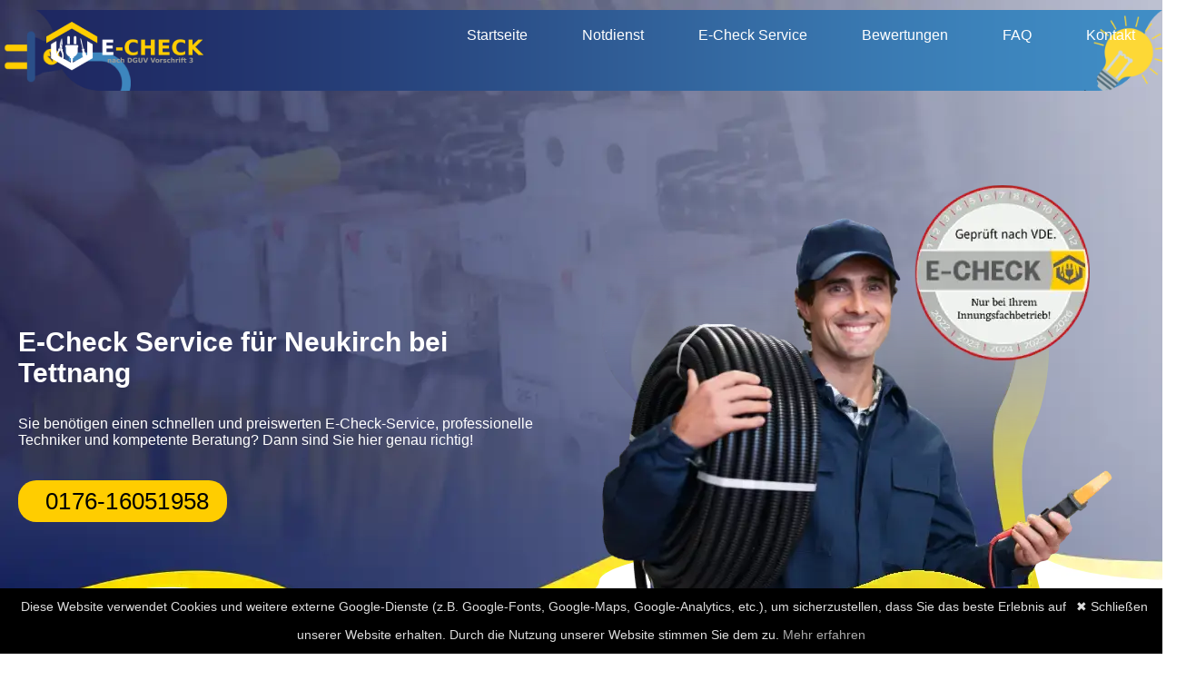

--- FILE ---
content_type: text/html; charset=utf-8
request_url: https://echeck-service.de/e-check-bodenseekreis/neukirch-bei-tettnang/
body_size: 8598
content:
<!DOCTYPE html>
<html lang="de">
<head>
    <meta charset="UTF-8">
    <meta http-equiv="X-UA-Compatible" content="IE=edge">
    <meta name="viewport" content="width=device-width, initial-scale=1.0">
    <meta
    content="E-Check Service für Neukirch bei Tettnang - Geprüfte Sicherheit nach DGUV Vorschrift 3 (BGV A3) - Sind wir auch in der nähe von Neukirch bei Tettnang und Umgebung"
    name="description">

    <meta content="E-Check Service für Neukirch bei Tettnang, Elektro Check, Elektroinstallationen, Neukirch bei Tettnang" name="keywords">
    <meta content="index, follow" name="robots">
    <link rel="canonical" href="https://echeck-service.de/e-check-bodenseekreis/neukirch-bei-tettnang/" >

    <link rel="shortcut icon" href="/assest/icon.png">

    <title>E-Check Service für Neukirch bei Tettnang - Ihr Spezialist für den Elektro-Check</title>

    <!-- Link css file -->
    <link rel="stylesheet" href="/assest/style.css">
    <link href="/assest/fonts/fontawesome-webfont.woff2" rel="stylesheet">

    <meta name="geo.placename" content="Neukirch bei Tettnang">
    <meta name="geo.region" content="DE-DE">
<meta name="geo.position" content="47.6584035;9.7035594">
<meta name="ICBM" content="47.6584035,9.7035594">



    <meta name="msapplication-TileImage" content="https://echeck-service.de/assest/logo.png" />
    <meta name="DC.Coverage" content="Neukirch bei Tettnang">
    <meta name="DC.Language" content="de">
    <meta name="DC.Format" content="text/html">
    <meta name="DC.Type" content="Text">
    <meta name="DC.Date" content="2022-04-06">
    <meta name="DC.Description" content="Unsere Elektriker helfen bei E-check Service für Neukirch bei Tettnang, Stromausfall, Anschlüssen, Reparaturen und Installationen, Elektronotdienst 24">
    <meta name="DC.Subject" content="E-check Service für Neukirch bei Tettnang, Elektriker Notdienst Neukirch bei Tettnang">
    
    <meta name="DC.Title" content="E-Check für Neukirch bei Tettnang - Elektriker Notdienst  Neukirch bei Tettnang rund um die Uhr">
    
    <meta property="og:locale" content="de_DE" />
    <meta property="og:type" content="website" />
    <meta property="og:title" content="E-check Service für Neukirch bei Tettnang inkl 24 Stunden Service" />
    <meta property="og:description" content="E-check Service für Neukirch bei Tettnang. ✅ 24h errichbar ✅ Kurzfristige Termine ✅ Viele Jahre Erfahrung ☎ 0176-16051958 ☎" />
    <meta property="og:url" content="https://echeck-service.de/e-check-bodenseekreis/neukirch-bei-tettnang/">
    <meta property="og:site_name" content="E-check Service für für Neukirch bei Tettnang">
    <meta property="og:image" content="https://echeck-service.de/assest/elektriker-notdienst.webp">


    <meta property="og:image:secure_url" content="https://echeck-service.de/assest/elektriker-notdienst.webp" />
    <meta property="og:image:type" content="image/jpeg" />
    <meta property="og:image:width" content="400" />
    <meta property="og:image:height" content="300" />
    <meta property="og:image:alt" content="E-check Service für Neukirch bei Tettnang  " />



    <meta name="twitter:card" content="summary_large_image" />
    <meta name="twitter:label1" content="Geschätzte Lesezeit" />
    <meta name="twitter:data1" content="5 Minuten" />
    
    <meta name="theme-color" content="#2751a0">


    <script type="application/ld+json">
        {"@context": "http://schema.org",
        "url": "https://echeck-service.de/e-check-bodenseekreis/neukirch-bei-tettnang/",
        "logo": "https://echeck-service.de/assest/logo.png",
        "image": "https://echeck-service.de/assets/elektriker-notdienst.webp/",
        "email":"info@echeck-service.de",
        "priceRange": "$$",
        "paymentAccepted": "Bar, EC-Karte",
        "@type": "LocalBusiness","address": 
         {"@type": "PostalAddress","addressLocality": "Neukirch bei Tettnang",
         "addressRegion": "DE",
         "addressCountry": {"@type": "Country","name":"DE"}},
         "description": "E-check Service für Neukirch bei Tettnang sind rund um die Uhr zum Ortstarif erreichbar unter 0176-16051958","name": "E-check Service für Neukirch bei Tettnang",
          "telephone": "0176-16051958",
          "openingHours": "Mo,Tu,We,Th,Fr,Sa,Su 00:00-24:00",
          "geo": {"@type": "GeoCoordinates","latitude": "47.6584035","longitude": "9.7035594"}}
        </script>
<!-- Global site tag (gtag.js) - Google Analytics -->
<script async src="https://www.googletagmanager.com/gtag/js?id=UA-134678408-57"></script>
<script>
  window.dataLayer = window.dataLayer || [];
  function gtag(){dataLayer.push(arguments);}
  gtag('js', new Date());

  gtag('config', 'UA-134678408-57');
</script>
<meta name="google-site-verification" content="mzkubX3px5H7RTgbFScsDKotQ-zlFQvQP4VvxE5H-o8" />

</head>
<body>

    <!-- Navigation bar -->
    <header class="header">
        <div class="container">
        <div class="row">
            <div class="col-12">
                <div class="main-nav">
        <!-- Logo -->
        <a href="#" class="logo"> <img src="/assest/logo.png" title="E-Check logo"  alt="logo E-check Service Neukirch bei Tettnang" ></a>

        <!-- Hamburger icon -->
        <input class="side-menu" type="checkbox" id="side-menu"/>
        <label class="hamb" for="side-menu"><span class="hamb-line"></span></label>

        <!-- Menu -->
        <nav class="nav" >
            <ul class="menu">
                <li><a href="#top">Startseite</a></li>
                <li><a href="#Notdienst">Notdienst</a> </li>
                <li><a href="#E-Check">E-Check Service</a></li>
                <li><a href="#Bewertungen">Bewertungen</a></li>
                <li><a href="#faq">FAQ</a> </li>
                <li><a href="tel:017616051958">Kontakt</a></li>
                
            </ul>
        </nav>
    </div></div></div> </div>
    </header>

    <!-- Main content -->






 



    <div class="headerr">
     
      <div class="overlay">
        <div class="headpos">
          
        <div class="container">
            <div class="row">

<div class="col-lg-6 align-self-center">


    <h1>E-Check Service für Neukirch bei Tettnang</h1>
    
    <p>Sie benötigen einen schnellen und preiswerten E-Check-Service, professionelle Techniker und kompetente Beratung? Dann sind Sie hier genau richtig!
    </p>
      <br>

      <a href="tel:017616051958" class="main-button-slider"><i class="fa fa-phone-square" aria-hidden="true"></i>0176-16051958</a>

</div>

<div class="col-lg-6 ">
    <div class="right-image">
       <img src="/assest/elektriker-notdienst.webp" title="E-Check Service für Neukirch bei Tettnang" alt="Sie benötigen einen schnellen und preiswerten E-Check-Service, professionelle Techniker und kompetente Beratung?">
      </div>
</div>
    </div>
        </div>
      </div>
      </div>
    </div>








<!-- content siedbar -->

<div class="containerr" id="Notdienst">
      <div id="content">
          <div class="content1">

            <h2>E-Check Service <em>für Neukirch bei Tettnang</em> | Ihre Vorteile</h2>
        <p>Zuverlässig, schnell und fair. Das beschreibt den E-Check Service für Neukirch bei Tettnang am besten. Durch langjährige Erfahrung
             und professionelle Techniker sichert der anerkannte Fachbetrieb seine Qualität.
        </p>
            
        <p>E-Check Service für Neukirch bei Tettnang bietet Ihnen neben transparenten Preisen und qualifizierten Technikern auch eine kostenlose telefonische Kundenberatung.
        </p>

<p>Was genau bietet Ihnen der E-Check Service für Neukirch bei Tettnang im Gegensatz zu herkömmlichen Betrieben?
</p>


            <h3>Telefonische <em>Kundenbetreuung</em></h3>
            <p>Sie haben Fragen oder möchten einen Servicetermin vereinbaren? Dann kontaktieren Sie hierzu die kostenlose telefonische Kundenberatung vom E-Check Service für Neukirch bei Tettnang.
            </p>
            <p>Qualifizierte und zuverlässige Fachberater und Fachberaterinnen helfen Ihnen mit Ihren Fragen weiter oder vereinbaren einen Servicetermin für Sie.
            </p>


                <h3>Faire <em>Preise</em></h3>
               <p>E-Check Service für Neukirch bei Tettnang bietet Ihnen zudem noch einiges mehr: Faire Preise ohne versteckte Kosten.
                 Sie können sich gerne vorab an die kostenlose Kundenberatung für einen Kostenvoranschlag wenden. 
            </p>

            <p>Zusätzlich sprechen auch die Techniker vor Beginn der Arbeit noch einmal alle Tätigkeiten, Materialien und Vorgehensweisen mit Ihnen durch. Gerne fragen Sie auch hier noch einmal nach einer Preisspanne. Die Techniker stellen Ihnen nach getaner Arbeit eine Rechnung mit einer Leistungsübersicht aus. 
            </p>


                    <h3>Ausgebildete <em>Fachkräfte</em></h3>
      <p>Sie suchen qualifizierte Profis, die wissen was sie tun? Dann sind Sie hier genau richtig. Hier arbeiten nur ausgebildete Techniker mit langjähriger Erfahrung in dem Berufsfeld.
    </p>

    <p>Wie garantiert E-Check Service für Neukirch bei Tettnang Qualität? Hier achtet man sehr auf gut ausgebildete Fachkräfte. 
        Um dies zu garantieren, bietet man kontinuierliche Fort- und Weiterbildungen für die Elektriker an. So sind diese immer auf dem neuesten Stand. 
    </p>

<p>Zusammen mit der praktischen Erfahrung bildet dies nun eine qualifizierte Fachkraft.
</p>
               
                    
                
      </div>
    </div>
    
      <div id="sidebar">
        <div class="map"><img class="map" title="Elektriker Notdienst Neukirch bei Tettnang" src="https://image.maps.ls.hereapi.com/mia/1.6/mapview?apiKey=kEzR-s7fWgf-XM6gqWilb1SP_ioCOarFuU5ON8zTO4o&c=47.6584035,9.7035594&sb=mk&t=6&z=10&w=400&h=200&ml=ger&pip=14" alt="Neukirch bei Tettnang">
        </div>

        




        <div class="morelinks">
            <div class="content">
                    <h2>Weitere Einsatzgebiete</h2>
                    <p>Unsere Mitarbeiter sind auch in der näheren Umgebung von Neukirch bei Tettnang für Sie 24/7 Stunden da.

                    </p>
                    <p>
                        <a href="/e-check-bodenseekreis/hagnau-am-bodensee/">Hagnau am Bodensee</a>,
                        
                        <a href="/e-check-bodenseekreis/goldbach/">Goldbach</a>,
                        
                        <a href="/e-check-bodenseekreis/ailingen/">Ailingen</a>,
                        
                        <a href="/e-check-bodenseekreis/lippertsreute/">Lippertsreute</a>,
                        
                        <a href="/e-check-bodenseekreis/salem/">Salem</a>,
                        
                        <a href="/e-check-bodenseekreis/stetten-bei-meersburg/">Stetten bei Meersburg</a>,
                        
                        <a href="/e-check-bodenseekreis/hoedingen/">Hödingen</a>,
                        
                        <a href="/e-check-bodenseekreis/sipplingen/">Sipplingen</a>,
                        
                        <a href="/e-check-bodenseekreis/markdorf/">Markdorf</a>,
                        
                        <a href="/e-check-bodenseekreis/manzell/">Manzell</a>,
                        
                        <a href="/e-check-bodenseekreis/markdorf/">Markdorf</a>,
                        
                        <a href="/e-check-bodenseekreis/bunkhofen/">Bunkhofen</a>,
                        
                        <a href="/e-check-bodenseekreis/uhldingen-muehlhofen/">Uhldingen-Mühlhofen</a>,
                        
                        <a href="/e-check-bodenseekreis/windhag/">Windhag</a>,
                        
                        <a href="/e-check-bodenseekreis/nussdorf/">Nußdorf</a>,
                        
                        <a href="/e-check-bodenseekreis/nussdorf/">Nußdorf</a>,
                        
                        <a href="/e-check-bodenseekreis/meckenbeuren/">Meckenbeuren</a>,
                        
                        <a href="/e-check-bodenseekreis/deisendorf/">Deisendorf</a>,
                        
                        <a href="/e-check-bodenseekreis/hoedingen/">Hödingen</a>,
                        
                        <a href="/e-check-bodenseekreis/heiligenberg/">Heiligenberg</a>,
                        
                        <a href="/e-check-bodenseekreis/hoedingen/">Hödingen</a>,
                        
                        <a href="/e-check-bodenseekreis/meersburg/">Meersburg</a>,
                        
                        <a href="/e-check-bodenseekreis/deisendorf/">Deisendorf</a>,
                        
                        <a
                          href="/e-check-bodenseekreis/waltenweiler/">Waltenweiler</a></p>

                        
            </div>
        </div>


    </div></div></div></div>
  
  


<!-- end  content siedbar -->



      


<div class="callnow">
<div class="idd">
    <div class="container">
    <div class="row">
        <div class="col-lg-10 offset-lg-1">
            <div class="content">
            <h2>E Check <em>Service</em> für <em>Neukirch bei Tettnang</em></h2>
            <p>Schon gewusst? E-Check Service für Neukirch bei Tettnang gibt es jetzt nicht nur in einer Stadt. Durch qualifizierte Fachkräfte bietet man hier qualitative Arbeit an verschiedenen Standorten.
            </p>
            <div class="white-button scroll-to-section">
                <a href="tel:017616051958"><i class="fa fa-phone" aria-hidden="true"></i> 0176-16051958</a>
                </div>
            </div>
            </div>

        
    </div>
</div>
</div>

    


<div class="img1" id="E-Check">
    <div class="container">
        <div class="row">
            

       <div class="col-lg-6 ">
        <div class="right-image">
            <img src="/assest/e-check1.webp" title="E-Check Service Neukirch bei Tettnang" alt="Elektriker mit 24 Stunden. Notdienst Service">
           </div>
       </div>



       <div class="col-lg-6">
        <div class="contentimg">


        <h2>Was ist der <em>E-Check?</em></h2>
<p>Der E-Check stellt grundsätzlich die Wartung von elektrischen Anlagen dar. Ein E-Check ist dabei
     die fach- und normgerechte Prüfung von elektrischen Anlagen und elektrischen Geräten, wie:
</p>
        <div class="list-one">
            
            <ul>
       <li>PC-Systeme
    </li>
       <li>Elektrobetriebene Maschinen
    </li>
       <li>Drucker
    </li>
       <li>Kontroll- und Sicherheitssysteme
    </li>
       <li>Konferenz- und Präsentationstechnik
    </li>

            </ul>
        </div>
<p>Er dient der Sicherheit und Prävention von Schadenfällen und Stromunfällen.
</p>
<p>Dabei prüft der Techniker die Geräte auf der Grundlage der VDE-Bestimmungen. Während der Prüfung fertigt der Profi ein Prüfprotokoll an und notiert dabei den Zustand sowie Mängel der Geräte und Anlagen. Ist der Zustand der Anlage oder des Gerätes einwandfrei, gibt es die E-Check Prüfplakette. 
</p>

    
          <a href="tel:017616051958" class="main-button-slider"><i class="fa fa-phone-square" aria-hidden="true"></i>0176-16051958</a>
        </div>
    </div>


     </div>
    </div>
</div>
</div>





<div class="img1">
    <div class="container">
        <div class="row">
            
            <div class="col-lg-6">
                <div class="contentimg">
        
        
                <h2>Ist ein E-Check <em>gesetzlich vorgeschrieben?</em></h2>
<p>Müssen auch Sie Ihre elektrischen Geräte prüfen lassen? Der E-Check nach DGUV Vorschrift 3
     ist zwar gesetzlich vorgeschrieben, doch nur für Unternehmer. Hier verlangt der Gesetzgeber eine regelmäßige DGUV V3 Prüfung.
</p>      
  <p>Was prüfen die Techniker?
</p>

<div class="list-one">
            
    <ul>
<li>Prüfung ortsfester elektrischer Betriebsmittel
</li>
<li>Prüfung ortsveränderlicher Betriebsmittel
</li>
<li>Prüfung elektrischer Anlagen
</li>
<li>Prüfung elektrischer Maschinen
</li>


    </ul>
</div>
<p>Am Ende der Prüfung dokumentiert die elektrische Fachkraft alle Leistungen, Ergebnisse und Mängel 
    in einem DGUV V3 Prüfprotokoll. Dieses erhalten Sie als Nachweis für die fachgerechte Arbeit.
</p>
            
                  <a href="tel:017616051958" class="main-button-slider"><i class="fa fa-phone-square" aria-hidden="true"></i>0176-16051958</a>
                </div>
            </div>


       <div class="col-lg-6 ">
        <div class="right-image">
            <img src="/assest/e-check.webp" title="Elektro Check Service für Neukirch bei Tettnang" alt="">
           </div>
       </div>



       


     </div>
    </div>
</div>







<div class="callnow">
<div class="idd">
    <div class="container">
    <div class="row">
        <div class="col-lg-10 offset-lg-1">
            <div class="content">
            <h2>Schon <em>gewusst?</em></h2>
            <p>Die Techniker von E-Check Service für Neukirch bei Tettnang stehen Ihnen nicht nur bei der Prüfung zur Seite. Schon bei der Planung können Sie sich hier auf die Fachmänner verlassen.
            </p>
            <div class="white-button scroll-to-section">
                <a href="tel:017616051958"><i class="fa fa-phone" aria-hidden="true"></i> 0176-16051958</a>
                </div>
            </div>
            </div>

        
    </div>
</div>
</div>

</div></div>













<div class="img1">
    <div class="container">
        <div class="row">
            

       <div class="col-lg-6 ">
        <div class="right-image">
            <img src="/assest/e-check2.webp" title="E-Check nach DGUV V3 für Neukirch bei Tettnang" alt="
            Wer kann den E-Check nach DGUV V3 durchführen?">
           </div>
       </div>



       <div class="col-lg-6">
        <div class="contentimg">


        <h2>Wer kann den <em>E-Check nach DGUV V3</em> durchführen?</h2>
<p>Generell gilt, dass das Unternehmen dafür sorgen muss, elektrische Geräte im Betrieb überprüfen zu lassen.
     Dabei ist eine sichere und zuverlässige Funktion, sowie ein ordnungsgemäßer Zustand der elektrischen Betriebsmittel das Ziel der Vorschrift.
</p>
        <div class="list-one">
            
            <ul>
                <li>Zertifizierte Elektrofachkräfte 
                </li>
                <li>Elektronisch unterwiesene Personen unter Aufsicht und Leitung einer berufserfahrenen Elektrofachkraft
                </li>
            </ul>
        </div>


        <p>Dabei dürfen nur Personen die Prüfung vornehmen, die alle Voraussetzungen der TRBS 1203 
            (Technische Regeln für Betriebssicherheit) erfüllen. Deshalb dürfen nur befähigte und berufserfahrene Elektrofachkräfte die Prüfung nach DGUV V3 ausführen.
        </p>


    
          <a href="tel:017616051958" class="main-button-slider"><i class="fa fa-phone-square" aria-hidden="true"></i>0176-16051958</a>
        </div>
    </div>


     </div>
    </div>
</div>
</div>





<div class="img1">
    <div class="container">
        <div class="row">
            
            <div class="col-lg-6">
                <div class="contentimg">
        
        
                <h2>So einfach <em>geht’s</em></h2>
                <p>Um einen korrekten Ablauf beim E-Check Service zu garantieren, befolgen Fachkräfte in der Regel 4 Schritte. 
                </p>

                <div class="list-one">
            
                    <ul>
                       <li>Angaben</li>
                       <p>Im ersten Schritt benötigen die Techniker eine Angabe darüber, welche und wie viele Anlagen und Geräte Sie prüfen lassen möchten. 
                    </p>
                       <li>Planung</li>
                       <p>Anschließend erstellt der zuständige Elektriker mit Ihnen zusammen einen Zeitplan für die Durchführung. Dabei sprechen Sie das gemeinsame Vorgehen genauer durch.
                    </p>
                       <li>Durchführung</li>
                       <p>Bei der Durchführung sieht sich die Elektrofachkraft Ihre elektrischen Betriebsmittel an und dokumentiert dabei den aktuellen Zustand Ihrer Maschinen und Anlagen
                    </p>

                       <li>Prüfprotokoll</li>
                       <p>Im Anschluss erhalten Sie Ihre Prüfprotokolle. Nach einer positiven Sicherheitsprüfung erhalten Sie ebenfalls ein Prüfsiegel für Ihre elektrischen Anlagen und Geräte.
                    </p>
                    </ul>
                </div>

            
                  <a href="tel:017616051958" class="main-button-slider"><i class="fa fa-phone-square" aria-hidden="true"></i>0176-16051958</a>
                </div>
            </div>


       <div class="col-lg-6 ">
        <div class="right-image">
            <img src="/assest/e-check3.webp" title="E-Check Service Neukirch bei Tettnang" alt="Elektriker für Neukirch bei Tettnang">
           </div>
       </div>

     </div>
    </div>
</div>














<section class="kaufer-box">
  <div class="kaufer-title">
    <div class="kaufer-icon">🛡️</div>
    Käuferschutz bis 3.000 €
  </div>

  <p class="kaufer-intro">
    <strong>Schnell. Fair. Nachvollziehbar.</strong>
    14 Tage Meldefrist – Nachbesserung zuerst – Erstattung bis 3.000 €, wenn nötig.
  </p>

  <ul class="kaufer-list">
    <li><strong>14 Tage melden:</strong> Reklamation innerhalb von 14 Tagen nach der Leistung über unsere Service-Hotline.</li>
    <li><strong>Sofortige Prüfung:</strong> Preisabsprache, Dokumentation & ausgeführte Arbeiten werden unbürokratisch geprüft.</li>
    <li><strong>Qualität vor Erstattung:</strong> Der Handwerker erhält die Chance zur Nachbesserung.</li>
    <li><strong>Bis 3.000 € Rückerstattung:</strong> Wenn Nachbesserung nicht möglich oder unzumutbar ist.</li>
  </ul>

  <div class="kaufer-tags">
    <div class="kaufer-tag">14 Tage</div>
    <div class="kaufer-tag">Nachbesserung</div>
    <div class="kaufer-tag">bis 3.000 €</div>
  </div>

  <a href="tel:017616051958" class="kaufer-btn">📞 Jetzt Service-Hotline anrufen</a>

  <p class="kaufer-note">Ihre Absicherung – klar geregelt und frei von Tüdelüt.</p>
</section>











<div id="faq">
    <h3>FAQ - <em>Häufige Fragen</em></h3>
    <ul>
      <li>
          <label>
        <input type="checkbox" checked>
        <i></i>
        <h2>Wozu gibt es den E-Check?</h2>
        <p>Der E-Check dient dazu Ihre elektrischen Anlagen zu überprüfen und Fehlerquellen aufzudecken. Dadurch verringern Sie die Unfallgefahr für sich und Ihr Personal.
        </p>
      </li>
    </label>
     
    <li>
        <label>
      <input type="checkbox" checked>
      <i></i>
      <h2>Was passiert, wenn man die Wartung vernachlässigt?</h2>
<p>Sie sind gesetzlich dazu verpflichtet, Ihre elektrischen Betriebsmittel warten zu lassen? Wenn Sie die gesetzliche Wartung trotzdem vernachlässigen, drohen Ihnen Bußgelder.
</p>   
 </li>
  </label>


  <li>
    <label>
  <input type="checkbox" checked>
  <i></i>
  <h2>Wie gestaltet sich das Prüfintervall?</h2>
<p>Die Prüfung gestaltet sich nach einem 4-jährigen-Intervall. Daher muss man die Prüfung nach DGUV V3 Vorschrift alle 4 Jahre wiederholen.
</p>
</li>
</label>


<li>
    <label>
  <input type="checkbox" checked>
  <i></i>
  <h2>Was genau muss überprüft werden?
</h2>
<p>Elektrische Betriebsmittel, Anlagen und Geräte.
</p>
</li>
</label>

<li>
    <label>
  <input type="checkbox" checked>
  <i></i>
  <h2>Was passiert, wenn der E-Check nicht durchgeführt wird?</h2>
<p>Wenn man den E-Check nicht regelmäßig durchführt, drohen Ihnen nicht nur Bußgelder. Auch Schadenfälle durch Brand oder eine generelle Unfallgefahr drohen Ihnen hier.
</p>
</li>
</label>
    </ul>
  </div>










     <section id="testimonials">
        <!--heading--->
        <div class="testimonial-heading" id="Bewertungen">
            <span>Bewertungen</span>
        </div>
        <!--testimonials-box-container------>
        <div class="testimonial-box-container">
            <!--BOX-1-------------->
            <div class="testimonial-box">
                <!--top------------------------->
                <div class="box-top">
                    <!--profile----->
                    <div class="profile">
                        <!--img---->
                        <div class="profile-img">
                            <img src="/assest/Bewertung1.webp" alt="Bewertungen E-Check" title="E-Check Neukirch bei Tettnang" />
                        </div>
                        <!--name-and-username-->
                        <div class="name-user">
                            <strong>Lisa M.</strong>
                            <span>@lisamn</span>
                        </div>
                    </div>
                    <!--reviews------>
                    <div class="reviews">
                        <i class="fa fa-star"></i>
                        <i class="fa fa-star"></i>
                        <i class="fa fa-star"></i>
                        <i class="fa fa-star"></i>
                        <i class="fa fa-star"></i><!--Empty star-->
                    </div>
                </div>
                <!--Comments---------------------------------------->
                <div class="client-comment">
<p>Die Techniker haben mich sehr ausführlich über die DGUV V3 Vorschrift und die Prüfung informiert. Jeder Schritt wurde genauestens geplant.
</p>                </div>
            </div>
            <!--BOX-2-------------->
            <div class="testimonial-box">
                <!--top------------------------->
                <div class="box-top">
                    <!--profile----->
                    <div class="profile">
                        <!--img---->
                        <div class="profile-img">
                            <img src="/assest/Bewertung2.webp"  alt="Kundenzufriedenheit" title="Bewertungen"/>
                        </div>
                        <!--name-and-username-->
                        <div class="name-user">
                            <strong>Oskar W.</strong>
                            <span>@oskarw</span>
                        </div>
                    </div>
                    <!--reviews------>
                    <div class="reviews">
                        <i class="fa fa-star"></i>
                        <i class="fa fa-star"></i>
                        <i class="fa fa-star"></i>
                        <i class="fa fa-star"></i>
                        <i class="fa fa-star"></i><!--Empty star-->
                    </div>
                </div>
                <!--Comments---------------------------------------->
                <div class="client-comment">
<p>Durch den E-Check von der zertifizierten Elektrofachkraft bin ich nun auf der sicheren Seite.
</p>                </div>
            </div>
            <!--BOX-3-------------->
            <div class="testimonial-box">
                <!--top------------------------->
                <div class="box-top">
                    <!--profile----->
                    <div class="profile">
                        <!--img---->
                        <div class="profile-img">
                            <img src="/assest/Bewertung3.webp" alt="Kundenberatung" title="Neukirch bei Tettnang" />
                        </div>
                        <!--name-and-username-->
                        <div class="name-user">
                            <strong>Sophia Q.</strong>
                            <span>@sophiaqn</span>
                        </div>
                    </div>
                    <!--reviews------>
                    <div class="reviews">
                        <i class="fa fa-star"></i>
                        <i class="fa fa-star"></i>
                        <i class="fa fa-star"></i>
                        <i class="fa fa-star"></i>
                        <i class="fa fa-star"></i><!--Empty star-->
                    </div>
                </div>
                <!--Comments---------------------------------------->
                <div class="client-comment">
<p>Ich bin froh, dass die Techniker hier so kompetent sind. Sie haben mich über alles informiert und keinen Schritt ohne mein Einverständnis unternommen.
</p>                </div>
            </div>
            <!--BOX-4-------------->
            <div class="testimonial-box">
                <!--top------------------------->
                <div class="box-top">
                    <!--profile----->
                    <div class="profile">
                        <!--img---->
                        <div class="profile-img">
                            <img src="/assest/Bewertung4.webp" alt="zufriedenen Kunden" title="Elektro Check Neukirch bei Tettnang" />
                        </div>
                        <!--name-and-username-->
                        <div class="name-user">
                            <strong>Alex T.</strong>
                            <span>@alextt</span>
                        </div>
                    </div>
                    <!--reviews------>
                    <div class="reviews">
                        <i class="fa fa-star"></i>
                        <i class="fa fa-star"></i>
                        <i class="fa fa-star"></i>
                        <i class="fa fa-star"></i>
                        <i class="fa fa-star"></i><!--Empty star-->
                    </div>
                </div>
                <!--Comments---------------------------------------->
                <div class="client-comment">
<p>Ich wusste am Anfang nicht genau, was ich alles für mein Unternehmen machen muss. Hier hat man mir die Vorschrift für Unternehmer genau erklärt und die Prüfung durchgeführt.</p>                </div>
            </div>
        </div>
      </section>













<footer class="footer-distributed">
    <div class="container">
			<div class="footer-left">

				<a href="#" class="logo"> <img src="/assest/logo.png" alt="logo"></a>

				<p class="footer-links">
                    <a href="#top">Startseite</a>
                    <a href="#Notdienst">Notdienst</a> 
                    <a href="#E-Check">E-check</a>
                    <a href="#Bewertungen">Bewertungen</a>
                    <a href="#faq">FAQ</a> 
                    <a href="tel:017616051958">Kontakt</a>
				</p>

				<p class="footer-company-name"> 
                    Kompetente Elektriker direkt bei Ihnen vor Ort</p>
			</div>

			<div class="footer-center">
<h4>Einsatzgebiete</h4>
				<ul>
                    <li><a href="/e-check-berlin/">Berlin</a></li>
                    <li><a href="/e-check-regensburg/">Regensburg</a></li>
                    <li><a href="/e-check-dortmund/">Dortmund</a></li>
                    <li><a href="/e-check-bremen/">Bremen</a></li>
                    <li><a href="/e-check-hamburg/">Hamburg</a></li>
                    <li><a href="/e-check-duesseldorf/">Düsseldorf</a></li>
                </ul>

                <ul>
                    <li><a href="/e-check-hannover/">Hannover</a></li>
                    <li><a href="/e-check-dresden/">Dresden</a></li>
                    <li><a href="/e-check-nuernberg/">Nürnberg</a></li>
                    <li><a href="/e-check-muenchen/">München</a></li>
                    <li><a href="/e-check-essen/">Essen</a></li>
                    <li><a href="/e-check-frankfurt-am-main/">Frankfurt</a></li>
                </ul>

                
			</div>


            <div class="footer-center">
                <h4>Kooperationspartner</h4>
                                <ul>
                                    <li><a href="https://elektriker-plus.de/elektro-neukirch-bei-tettnang/">Elektriker Notdienst Neukirch bei Tettnang</a></li>
                                    <li><a href="https://heizung-sanitaer-hilfe.net/sanitaerservice-bodenseekreis/neukirch-bei-tettnang/">Sanitärservice Neukirch bei Tettnang</a></li>
                                    <li><a href="https://schaedlingsbekaempfung-24h.de/schaedlingsbekaempfung-neukirch-bei-tettnang//">Schädlingsbekämpfung Neukirch bei Tettnang</a></li>
                                    <li><a href="https://xn--schlsseldienst-fischer-vlc.de/schluesseldienst-neukirch-bei-tettnang/">Schlüsseldienst Neukirch bei Tettnang</a></li>
                                    
                                </ul>
                
                         
                            </div>



            

			<div class="footer-right">

				<p class="footer-company-about">
					<span>Über Uns</span>
					
                
                    <p class="footer-company-about">
                        E-Check Service Neukirch bei Tettnang entstand durch den Zusammenschluss namhafter Elektriker, die für Ihre Kunden regional diesen Service anbieten möchten. 
                        

                    </p>
                    <p class="footer-company-about">
                        Mit E-Check Service Neukirch bei Tettnang haben Sie nun eine große Auswahl an zertifizierten Elektrikern direkt vor Ort.

                    </p>
	

			</div>
            <div class="col-lg-12">
                <div class="copyright-text">
      
                  <p>Copyright © 2022 | E-Check Service für Neukirch bei Tettnang </p>
      <p><a href="https://echeck-service.de/impressum/">Impressum</a> - <a href="https://echeck-service.de/datenschutz/">Datenschutz</a></p>
                </div>
              </div>
            
        </div>
        

		</footer>



        <div class="telefon_bottom">
            <a class="telefon_bottom" href="tel:017616051958">&phone;0176-16051958</a>
          </div>
        
          <div class="space">
          </div>




        <script type="application/ld+json">
            {
                "@context": "http://schema.org",
                "@type": "Product",
                "name": "https://echeck-service.de/e-check-bodenseekreis/",
                "telephone": "0176-16051958",
                "aggregateRating": {
                    "@type": "AggregateRating",
                    "ratingValue": "4.9",
                    "reviewCount": "174"
                }
            }
        </script>
        <script type="text/javascript" id="cookiebanner" src="/assest/cookiebanner.min.js"></script>



<script>
     
    // When the user scrolls down then
    // slide down the navbar
    window.onscroll = function() {
        scroll()
    };

    function scroll() {
        if (document.body.scrollTop > 20 ||
                document.documentElement.scrollTop > 20)
        {
            document.getElementById("menu").style.top
                        = "100%";
        }
        else {
            document.getElementById("menu").style.top
                        = "100%";
        }
    }
</script>
<script defer src="https://static.cloudflareinsights.com/beacon.min.js/vcd15cbe7772f49c399c6a5babf22c1241717689176015" integrity="sha512-ZpsOmlRQV6y907TI0dKBHq9Md29nnaEIPlkf84rnaERnq6zvWvPUqr2ft8M1aS28oN72PdrCzSjY4U6VaAw1EQ==" data-cf-beacon='{"version":"2024.11.0","token":"98a57cb82b144cdbb80671123cf8e7e8","r":1,"server_timing":{"name":{"cfCacheStatus":true,"cfEdge":true,"cfExtPri":true,"cfL4":true,"cfOrigin":true,"cfSpeedBrain":true},"location_startswith":null}}' crossorigin="anonymous"></script>
</html>